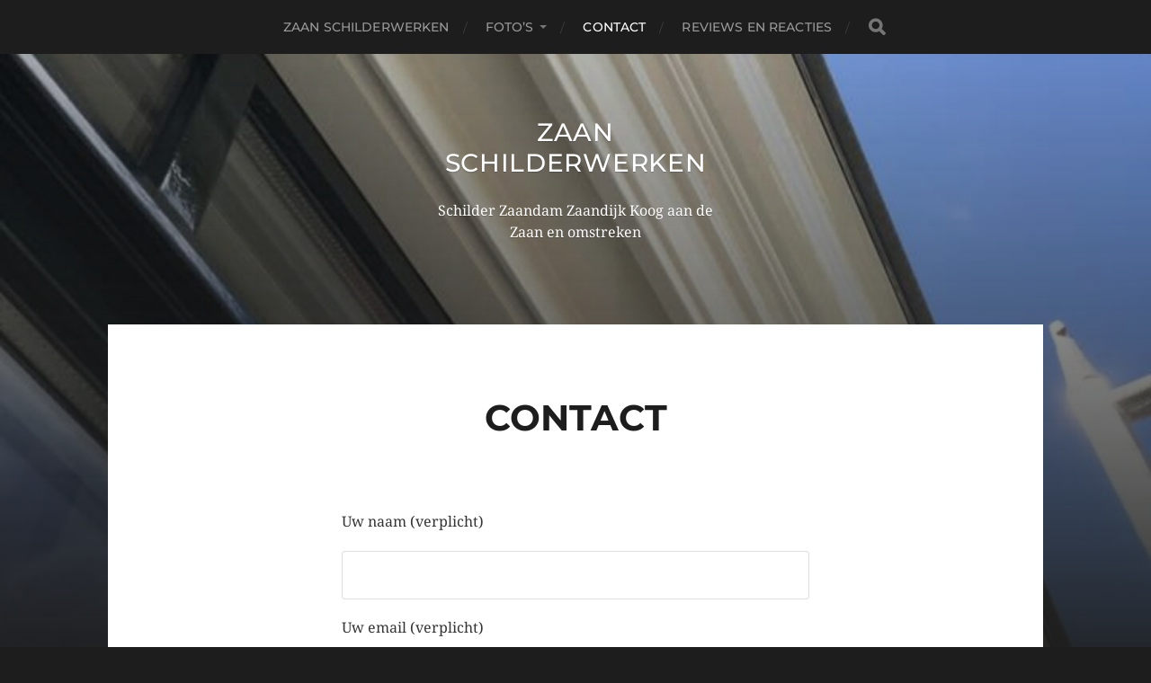

--- FILE ---
content_type: text/html; charset=utf-8
request_url: https://www.google.com/recaptcha/api2/anchor?ar=1&k=6LfbwbUZAAAAANym1Mw7V9pj8pVP69r2lc3vNfJ3&co=aHR0cHM6Ly93d3cuemFhbnNjaGlsZGVyd2Vya2VuLm5sOjQ0Mw..&hl=en&v=7gg7H51Q-naNfhmCP3_R47ho&size=invisible&anchor-ms=20000&execute-ms=30000&cb=r2o5znie67w5
body_size: 48216
content:
<!DOCTYPE HTML><html dir="ltr" lang="en"><head><meta http-equiv="Content-Type" content="text/html; charset=UTF-8">
<meta http-equiv="X-UA-Compatible" content="IE=edge">
<title>reCAPTCHA</title>
<style type="text/css">
/* cyrillic-ext */
@font-face {
  font-family: 'Roboto';
  font-style: normal;
  font-weight: 400;
  font-stretch: 100%;
  src: url(//fonts.gstatic.com/s/roboto/v48/KFO7CnqEu92Fr1ME7kSn66aGLdTylUAMa3GUBHMdazTgWw.woff2) format('woff2');
  unicode-range: U+0460-052F, U+1C80-1C8A, U+20B4, U+2DE0-2DFF, U+A640-A69F, U+FE2E-FE2F;
}
/* cyrillic */
@font-face {
  font-family: 'Roboto';
  font-style: normal;
  font-weight: 400;
  font-stretch: 100%;
  src: url(//fonts.gstatic.com/s/roboto/v48/KFO7CnqEu92Fr1ME7kSn66aGLdTylUAMa3iUBHMdazTgWw.woff2) format('woff2');
  unicode-range: U+0301, U+0400-045F, U+0490-0491, U+04B0-04B1, U+2116;
}
/* greek-ext */
@font-face {
  font-family: 'Roboto';
  font-style: normal;
  font-weight: 400;
  font-stretch: 100%;
  src: url(//fonts.gstatic.com/s/roboto/v48/KFO7CnqEu92Fr1ME7kSn66aGLdTylUAMa3CUBHMdazTgWw.woff2) format('woff2');
  unicode-range: U+1F00-1FFF;
}
/* greek */
@font-face {
  font-family: 'Roboto';
  font-style: normal;
  font-weight: 400;
  font-stretch: 100%;
  src: url(//fonts.gstatic.com/s/roboto/v48/KFO7CnqEu92Fr1ME7kSn66aGLdTylUAMa3-UBHMdazTgWw.woff2) format('woff2');
  unicode-range: U+0370-0377, U+037A-037F, U+0384-038A, U+038C, U+038E-03A1, U+03A3-03FF;
}
/* math */
@font-face {
  font-family: 'Roboto';
  font-style: normal;
  font-weight: 400;
  font-stretch: 100%;
  src: url(//fonts.gstatic.com/s/roboto/v48/KFO7CnqEu92Fr1ME7kSn66aGLdTylUAMawCUBHMdazTgWw.woff2) format('woff2');
  unicode-range: U+0302-0303, U+0305, U+0307-0308, U+0310, U+0312, U+0315, U+031A, U+0326-0327, U+032C, U+032F-0330, U+0332-0333, U+0338, U+033A, U+0346, U+034D, U+0391-03A1, U+03A3-03A9, U+03B1-03C9, U+03D1, U+03D5-03D6, U+03F0-03F1, U+03F4-03F5, U+2016-2017, U+2034-2038, U+203C, U+2040, U+2043, U+2047, U+2050, U+2057, U+205F, U+2070-2071, U+2074-208E, U+2090-209C, U+20D0-20DC, U+20E1, U+20E5-20EF, U+2100-2112, U+2114-2115, U+2117-2121, U+2123-214F, U+2190, U+2192, U+2194-21AE, U+21B0-21E5, U+21F1-21F2, U+21F4-2211, U+2213-2214, U+2216-22FF, U+2308-230B, U+2310, U+2319, U+231C-2321, U+2336-237A, U+237C, U+2395, U+239B-23B7, U+23D0, U+23DC-23E1, U+2474-2475, U+25AF, U+25B3, U+25B7, U+25BD, U+25C1, U+25CA, U+25CC, U+25FB, U+266D-266F, U+27C0-27FF, U+2900-2AFF, U+2B0E-2B11, U+2B30-2B4C, U+2BFE, U+3030, U+FF5B, U+FF5D, U+1D400-1D7FF, U+1EE00-1EEFF;
}
/* symbols */
@font-face {
  font-family: 'Roboto';
  font-style: normal;
  font-weight: 400;
  font-stretch: 100%;
  src: url(//fonts.gstatic.com/s/roboto/v48/KFO7CnqEu92Fr1ME7kSn66aGLdTylUAMaxKUBHMdazTgWw.woff2) format('woff2');
  unicode-range: U+0001-000C, U+000E-001F, U+007F-009F, U+20DD-20E0, U+20E2-20E4, U+2150-218F, U+2190, U+2192, U+2194-2199, U+21AF, U+21E6-21F0, U+21F3, U+2218-2219, U+2299, U+22C4-22C6, U+2300-243F, U+2440-244A, U+2460-24FF, U+25A0-27BF, U+2800-28FF, U+2921-2922, U+2981, U+29BF, U+29EB, U+2B00-2BFF, U+4DC0-4DFF, U+FFF9-FFFB, U+10140-1018E, U+10190-1019C, U+101A0, U+101D0-101FD, U+102E0-102FB, U+10E60-10E7E, U+1D2C0-1D2D3, U+1D2E0-1D37F, U+1F000-1F0FF, U+1F100-1F1AD, U+1F1E6-1F1FF, U+1F30D-1F30F, U+1F315, U+1F31C, U+1F31E, U+1F320-1F32C, U+1F336, U+1F378, U+1F37D, U+1F382, U+1F393-1F39F, U+1F3A7-1F3A8, U+1F3AC-1F3AF, U+1F3C2, U+1F3C4-1F3C6, U+1F3CA-1F3CE, U+1F3D4-1F3E0, U+1F3ED, U+1F3F1-1F3F3, U+1F3F5-1F3F7, U+1F408, U+1F415, U+1F41F, U+1F426, U+1F43F, U+1F441-1F442, U+1F444, U+1F446-1F449, U+1F44C-1F44E, U+1F453, U+1F46A, U+1F47D, U+1F4A3, U+1F4B0, U+1F4B3, U+1F4B9, U+1F4BB, U+1F4BF, U+1F4C8-1F4CB, U+1F4D6, U+1F4DA, U+1F4DF, U+1F4E3-1F4E6, U+1F4EA-1F4ED, U+1F4F7, U+1F4F9-1F4FB, U+1F4FD-1F4FE, U+1F503, U+1F507-1F50B, U+1F50D, U+1F512-1F513, U+1F53E-1F54A, U+1F54F-1F5FA, U+1F610, U+1F650-1F67F, U+1F687, U+1F68D, U+1F691, U+1F694, U+1F698, U+1F6AD, U+1F6B2, U+1F6B9-1F6BA, U+1F6BC, U+1F6C6-1F6CF, U+1F6D3-1F6D7, U+1F6E0-1F6EA, U+1F6F0-1F6F3, U+1F6F7-1F6FC, U+1F700-1F7FF, U+1F800-1F80B, U+1F810-1F847, U+1F850-1F859, U+1F860-1F887, U+1F890-1F8AD, U+1F8B0-1F8BB, U+1F8C0-1F8C1, U+1F900-1F90B, U+1F93B, U+1F946, U+1F984, U+1F996, U+1F9E9, U+1FA00-1FA6F, U+1FA70-1FA7C, U+1FA80-1FA89, U+1FA8F-1FAC6, U+1FACE-1FADC, U+1FADF-1FAE9, U+1FAF0-1FAF8, U+1FB00-1FBFF;
}
/* vietnamese */
@font-face {
  font-family: 'Roboto';
  font-style: normal;
  font-weight: 400;
  font-stretch: 100%;
  src: url(//fonts.gstatic.com/s/roboto/v48/KFO7CnqEu92Fr1ME7kSn66aGLdTylUAMa3OUBHMdazTgWw.woff2) format('woff2');
  unicode-range: U+0102-0103, U+0110-0111, U+0128-0129, U+0168-0169, U+01A0-01A1, U+01AF-01B0, U+0300-0301, U+0303-0304, U+0308-0309, U+0323, U+0329, U+1EA0-1EF9, U+20AB;
}
/* latin-ext */
@font-face {
  font-family: 'Roboto';
  font-style: normal;
  font-weight: 400;
  font-stretch: 100%;
  src: url(//fonts.gstatic.com/s/roboto/v48/KFO7CnqEu92Fr1ME7kSn66aGLdTylUAMa3KUBHMdazTgWw.woff2) format('woff2');
  unicode-range: U+0100-02BA, U+02BD-02C5, U+02C7-02CC, U+02CE-02D7, U+02DD-02FF, U+0304, U+0308, U+0329, U+1D00-1DBF, U+1E00-1E9F, U+1EF2-1EFF, U+2020, U+20A0-20AB, U+20AD-20C0, U+2113, U+2C60-2C7F, U+A720-A7FF;
}
/* latin */
@font-face {
  font-family: 'Roboto';
  font-style: normal;
  font-weight: 400;
  font-stretch: 100%;
  src: url(//fonts.gstatic.com/s/roboto/v48/KFO7CnqEu92Fr1ME7kSn66aGLdTylUAMa3yUBHMdazQ.woff2) format('woff2');
  unicode-range: U+0000-00FF, U+0131, U+0152-0153, U+02BB-02BC, U+02C6, U+02DA, U+02DC, U+0304, U+0308, U+0329, U+2000-206F, U+20AC, U+2122, U+2191, U+2193, U+2212, U+2215, U+FEFF, U+FFFD;
}
/* cyrillic-ext */
@font-face {
  font-family: 'Roboto';
  font-style: normal;
  font-weight: 500;
  font-stretch: 100%;
  src: url(//fonts.gstatic.com/s/roboto/v48/KFO7CnqEu92Fr1ME7kSn66aGLdTylUAMa3GUBHMdazTgWw.woff2) format('woff2');
  unicode-range: U+0460-052F, U+1C80-1C8A, U+20B4, U+2DE0-2DFF, U+A640-A69F, U+FE2E-FE2F;
}
/* cyrillic */
@font-face {
  font-family: 'Roboto';
  font-style: normal;
  font-weight: 500;
  font-stretch: 100%;
  src: url(//fonts.gstatic.com/s/roboto/v48/KFO7CnqEu92Fr1ME7kSn66aGLdTylUAMa3iUBHMdazTgWw.woff2) format('woff2');
  unicode-range: U+0301, U+0400-045F, U+0490-0491, U+04B0-04B1, U+2116;
}
/* greek-ext */
@font-face {
  font-family: 'Roboto';
  font-style: normal;
  font-weight: 500;
  font-stretch: 100%;
  src: url(//fonts.gstatic.com/s/roboto/v48/KFO7CnqEu92Fr1ME7kSn66aGLdTylUAMa3CUBHMdazTgWw.woff2) format('woff2');
  unicode-range: U+1F00-1FFF;
}
/* greek */
@font-face {
  font-family: 'Roboto';
  font-style: normal;
  font-weight: 500;
  font-stretch: 100%;
  src: url(//fonts.gstatic.com/s/roboto/v48/KFO7CnqEu92Fr1ME7kSn66aGLdTylUAMa3-UBHMdazTgWw.woff2) format('woff2');
  unicode-range: U+0370-0377, U+037A-037F, U+0384-038A, U+038C, U+038E-03A1, U+03A3-03FF;
}
/* math */
@font-face {
  font-family: 'Roboto';
  font-style: normal;
  font-weight: 500;
  font-stretch: 100%;
  src: url(//fonts.gstatic.com/s/roboto/v48/KFO7CnqEu92Fr1ME7kSn66aGLdTylUAMawCUBHMdazTgWw.woff2) format('woff2');
  unicode-range: U+0302-0303, U+0305, U+0307-0308, U+0310, U+0312, U+0315, U+031A, U+0326-0327, U+032C, U+032F-0330, U+0332-0333, U+0338, U+033A, U+0346, U+034D, U+0391-03A1, U+03A3-03A9, U+03B1-03C9, U+03D1, U+03D5-03D6, U+03F0-03F1, U+03F4-03F5, U+2016-2017, U+2034-2038, U+203C, U+2040, U+2043, U+2047, U+2050, U+2057, U+205F, U+2070-2071, U+2074-208E, U+2090-209C, U+20D0-20DC, U+20E1, U+20E5-20EF, U+2100-2112, U+2114-2115, U+2117-2121, U+2123-214F, U+2190, U+2192, U+2194-21AE, U+21B0-21E5, U+21F1-21F2, U+21F4-2211, U+2213-2214, U+2216-22FF, U+2308-230B, U+2310, U+2319, U+231C-2321, U+2336-237A, U+237C, U+2395, U+239B-23B7, U+23D0, U+23DC-23E1, U+2474-2475, U+25AF, U+25B3, U+25B7, U+25BD, U+25C1, U+25CA, U+25CC, U+25FB, U+266D-266F, U+27C0-27FF, U+2900-2AFF, U+2B0E-2B11, U+2B30-2B4C, U+2BFE, U+3030, U+FF5B, U+FF5D, U+1D400-1D7FF, U+1EE00-1EEFF;
}
/* symbols */
@font-face {
  font-family: 'Roboto';
  font-style: normal;
  font-weight: 500;
  font-stretch: 100%;
  src: url(//fonts.gstatic.com/s/roboto/v48/KFO7CnqEu92Fr1ME7kSn66aGLdTylUAMaxKUBHMdazTgWw.woff2) format('woff2');
  unicode-range: U+0001-000C, U+000E-001F, U+007F-009F, U+20DD-20E0, U+20E2-20E4, U+2150-218F, U+2190, U+2192, U+2194-2199, U+21AF, U+21E6-21F0, U+21F3, U+2218-2219, U+2299, U+22C4-22C6, U+2300-243F, U+2440-244A, U+2460-24FF, U+25A0-27BF, U+2800-28FF, U+2921-2922, U+2981, U+29BF, U+29EB, U+2B00-2BFF, U+4DC0-4DFF, U+FFF9-FFFB, U+10140-1018E, U+10190-1019C, U+101A0, U+101D0-101FD, U+102E0-102FB, U+10E60-10E7E, U+1D2C0-1D2D3, U+1D2E0-1D37F, U+1F000-1F0FF, U+1F100-1F1AD, U+1F1E6-1F1FF, U+1F30D-1F30F, U+1F315, U+1F31C, U+1F31E, U+1F320-1F32C, U+1F336, U+1F378, U+1F37D, U+1F382, U+1F393-1F39F, U+1F3A7-1F3A8, U+1F3AC-1F3AF, U+1F3C2, U+1F3C4-1F3C6, U+1F3CA-1F3CE, U+1F3D4-1F3E0, U+1F3ED, U+1F3F1-1F3F3, U+1F3F5-1F3F7, U+1F408, U+1F415, U+1F41F, U+1F426, U+1F43F, U+1F441-1F442, U+1F444, U+1F446-1F449, U+1F44C-1F44E, U+1F453, U+1F46A, U+1F47D, U+1F4A3, U+1F4B0, U+1F4B3, U+1F4B9, U+1F4BB, U+1F4BF, U+1F4C8-1F4CB, U+1F4D6, U+1F4DA, U+1F4DF, U+1F4E3-1F4E6, U+1F4EA-1F4ED, U+1F4F7, U+1F4F9-1F4FB, U+1F4FD-1F4FE, U+1F503, U+1F507-1F50B, U+1F50D, U+1F512-1F513, U+1F53E-1F54A, U+1F54F-1F5FA, U+1F610, U+1F650-1F67F, U+1F687, U+1F68D, U+1F691, U+1F694, U+1F698, U+1F6AD, U+1F6B2, U+1F6B9-1F6BA, U+1F6BC, U+1F6C6-1F6CF, U+1F6D3-1F6D7, U+1F6E0-1F6EA, U+1F6F0-1F6F3, U+1F6F7-1F6FC, U+1F700-1F7FF, U+1F800-1F80B, U+1F810-1F847, U+1F850-1F859, U+1F860-1F887, U+1F890-1F8AD, U+1F8B0-1F8BB, U+1F8C0-1F8C1, U+1F900-1F90B, U+1F93B, U+1F946, U+1F984, U+1F996, U+1F9E9, U+1FA00-1FA6F, U+1FA70-1FA7C, U+1FA80-1FA89, U+1FA8F-1FAC6, U+1FACE-1FADC, U+1FADF-1FAE9, U+1FAF0-1FAF8, U+1FB00-1FBFF;
}
/* vietnamese */
@font-face {
  font-family: 'Roboto';
  font-style: normal;
  font-weight: 500;
  font-stretch: 100%;
  src: url(//fonts.gstatic.com/s/roboto/v48/KFO7CnqEu92Fr1ME7kSn66aGLdTylUAMa3OUBHMdazTgWw.woff2) format('woff2');
  unicode-range: U+0102-0103, U+0110-0111, U+0128-0129, U+0168-0169, U+01A0-01A1, U+01AF-01B0, U+0300-0301, U+0303-0304, U+0308-0309, U+0323, U+0329, U+1EA0-1EF9, U+20AB;
}
/* latin-ext */
@font-face {
  font-family: 'Roboto';
  font-style: normal;
  font-weight: 500;
  font-stretch: 100%;
  src: url(//fonts.gstatic.com/s/roboto/v48/KFO7CnqEu92Fr1ME7kSn66aGLdTylUAMa3KUBHMdazTgWw.woff2) format('woff2');
  unicode-range: U+0100-02BA, U+02BD-02C5, U+02C7-02CC, U+02CE-02D7, U+02DD-02FF, U+0304, U+0308, U+0329, U+1D00-1DBF, U+1E00-1E9F, U+1EF2-1EFF, U+2020, U+20A0-20AB, U+20AD-20C0, U+2113, U+2C60-2C7F, U+A720-A7FF;
}
/* latin */
@font-face {
  font-family: 'Roboto';
  font-style: normal;
  font-weight: 500;
  font-stretch: 100%;
  src: url(//fonts.gstatic.com/s/roboto/v48/KFO7CnqEu92Fr1ME7kSn66aGLdTylUAMa3yUBHMdazQ.woff2) format('woff2');
  unicode-range: U+0000-00FF, U+0131, U+0152-0153, U+02BB-02BC, U+02C6, U+02DA, U+02DC, U+0304, U+0308, U+0329, U+2000-206F, U+20AC, U+2122, U+2191, U+2193, U+2212, U+2215, U+FEFF, U+FFFD;
}
/* cyrillic-ext */
@font-face {
  font-family: 'Roboto';
  font-style: normal;
  font-weight: 900;
  font-stretch: 100%;
  src: url(//fonts.gstatic.com/s/roboto/v48/KFO7CnqEu92Fr1ME7kSn66aGLdTylUAMa3GUBHMdazTgWw.woff2) format('woff2');
  unicode-range: U+0460-052F, U+1C80-1C8A, U+20B4, U+2DE0-2DFF, U+A640-A69F, U+FE2E-FE2F;
}
/* cyrillic */
@font-face {
  font-family: 'Roboto';
  font-style: normal;
  font-weight: 900;
  font-stretch: 100%;
  src: url(//fonts.gstatic.com/s/roboto/v48/KFO7CnqEu92Fr1ME7kSn66aGLdTylUAMa3iUBHMdazTgWw.woff2) format('woff2');
  unicode-range: U+0301, U+0400-045F, U+0490-0491, U+04B0-04B1, U+2116;
}
/* greek-ext */
@font-face {
  font-family: 'Roboto';
  font-style: normal;
  font-weight: 900;
  font-stretch: 100%;
  src: url(//fonts.gstatic.com/s/roboto/v48/KFO7CnqEu92Fr1ME7kSn66aGLdTylUAMa3CUBHMdazTgWw.woff2) format('woff2');
  unicode-range: U+1F00-1FFF;
}
/* greek */
@font-face {
  font-family: 'Roboto';
  font-style: normal;
  font-weight: 900;
  font-stretch: 100%;
  src: url(//fonts.gstatic.com/s/roboto/v48/KFO7CnqEu92Fr1ME7kSn66aGLdTylUAMa3-UBHMdazTgWw.woff2) format('woff2');
  unicode-range: U+0370-0377, U+037A-037F, U+0384-038A, U+038C, U+038E-03A1, U+03A3-03FF;
}
/* math */
@font-face {
  font-family: 'Roboto';
  font-style: normal;
  font-weight: 900;
  font-stretch: 100%;
  src: url(//fonts.gstatic.com/s/roboto/v48/KFO7CnqEu92Fr1ME7kSn66aGLdTylUAMawCUBHMdazTgWw.woff2) format('woff2');
  unicode-range: U+0302-0303, U+0305, U+0307-0308, U+0310, U+0312, U+0315, U+031A, U+0326-0327, U+032C, U+032F-0330, U+0332-0333, U+0338, U+033A, U+0346, U+034D, U+0391-03A1, U+03A3-03A9, U+03B1-03C9, U+03D1, U+03D5-03D6, U+03F0-03F1, U+03F4-03F5, U+2016-2017, U+2034-2038, U+203C, U+2040, U+2043, U+2047, U+2050, U+2057, U+205F, U+2070-2071, U+2074-208E, U+2090-209C, U+20D0-20DC, U+20E1, U+20E5-20EF, U+2100-2112, U+2114-2115, U+2117-2121, U+2123-214F, U+2190, U+2192, U+2194-21AE, U+21B0-21E5, U+21F1-21F2, U+21F4-2211, U+2213-2214, U+2216-22FF, U+2308-230B, U+2310, U+2319, U+231C-2321, U+2336-237A, U+237C, U+2395, U+239B-23B7, U+23D0, U+23DC-23E1, U+2474-2475, U+25AF, U+25B3, U+25B7, U+25BD, U+25C1, U+25CA, U+25CC, U+25FB, U+266D-266F, U+27C0-27FF, U+2900-2AFF, U+2B0E-2B11, U+2B30-2B4C, U+2BFE, U+3030, U+FF5B, U+FF5D, U+1D400-1D7FF, U+1EE00-1EEFF;
}
/* symbols */
@font-face {
  font-family: 'Roboto';
  font-style: normal;
  font-weight: 900;
  font-stretch: 100%;
  src: url(//fonts.gstatic.com/s/roboto/v48/KFO7CnqEu92Fr1ME7kSn66aGLdTylUAMaxKUBHMdazTgWw.woff2) format('woff2');
  unicode-range: U+0001-000C, U+000E-001F, U+007F-009F, U+20DD-20E0, U+20E2-20E4, U+2150-218F, U+2190, U+2192, U+2194-2199, U+21AF, U+21E6-21F0, U+21F3, U+2218-2219, U+2299, U+22C4-22C6, U+2300-243F, U+2440-244A, U+2460-24FF, U+25A0-27BF, U+2800-28FF, U+2921-2922, U+2981, U+29BF, U+29EB, U+2B00-2BFF, U+4DC0-4DFF, U+FFF9-FFFB, U+10140-1018E, U+10190-1019C, U+101A0, U+101D0-101FD, U+102E0-102FB, U+10E60-10E7E, U+1D2C0-1D2D3, U+1D2E0-1D37F, U+1F000-1F0FF, U+1F100-1F1AD, U+1F1E6-1F1FF, U+1F30D-1F30F, U+1F315, U+1F31C, U+1F31E, U+1F320-1F32C, U+1F336, U+1F378, U+1F37D, U+1F382, U+1F393-1F39F, U+1F3A7-1F3A8, U+1F3AC-1F3AF, U+1F3C2, U+1F3C4-1F3C6, U+1F3CA-1F3CE, U+1F3D4-1F3E0, U+1F3ED, U+1F3F1-1F3F3, U+1F3F5-1F3F7, U+1F408, U+1F415, U+1F41F, U+1F426, U+1F43F, U+1F441-1F442, U+1F444, U+1F446-1F449, U+1F44C-1F44E, U+1F453, U+1F46A, U+1F47D, U+1F4A3, U+1F4B0, U+1F4B3, U+1F4B9, U+1F4BB, U+1F4BF, U+1F4C8-1F4CB, U+1F4D6, U+1F4DA, U+1F4DF, U+1F4E3-1F4E6, U+1F4EA-1F4ED, U+1F4F7, U+1F4F9-1F4FB, U+1F4FD-1F4FE, U+1F503, U+1F507-1F50B, U+1F50D, U+1F512-1F513, U+1F53E-1F54A, U+1F54F-1F5FA, U+1F610, U+1F650-1F67F, U+1F687, U+1F68D, U+1F691, U+1F694, U+1F698, U+1F6AD, U+1F6B2, U+1F6B9-1F6BA, U+1F6BC, U+1F6C6-1F6CF, U+1F6D3-1F6D7, U+1F6E0-1F6EA, U+1F6F0-1F6F3, U+1F6F7-1F6FC, U+1F700-1F7FF, U+1F800-1F80B, U+1F810-1F847, U+1F850-1F859, U+1F860-1F887, U+1F890-1F8AD, U+1F8B0-1F8BB, U+1F8C0-1F8C1, U+1F900-1F90B, U+1F93B, U+1F946, U+1F984, U+1F996, U+1F9E9, U+1FA00-1FA6F, U+1FA70-1FA7C, U+1FA80-1FA89, U+1FA8F-1FAC6, U+1FACE-1FADC, U+1FADF-1FAE9, U+1FAF0-1FAF8, U+1FB00-1FBFF;
}
/* vietnamese */
@font-face {
  font-family: 'Roboto';
  font-style: normal;
  font-weight: 900;
  font-stretch: 100%;
  src: url(//fonts.gstatic.com/s/roboto/v48/KFO7CnqEu92Fr1ME7kSn66aGLdTylUAMa3OUBHMdazTgWw.woff2) format('woff2');
  unicode-range: U+0102-0103, U+0110-0111, U+0128-0129, U+0168-0169, U+01A0-01A1, U+01AF-01B0, U+0300-0301, U+0303-0304, U+0308-0309, U+0323, U+0329, U+1EA0-1EF9, U+20AB;
}
/* latin-ext */
@font-face {
  font-family: 'Roboto';
  font-style: normal;
  font-weight: 900;
  font-stretch: 100%;
  src: url(//fonts.gstatic.com/s/roboto/v48/KFO7CnqEu92Fr1ME7kSn66aGLdTylUAMa3KUBHMdazTgWw.woff2) format('woff2');
  unicode-range: U+0100-02BA, U+02BD-02C5, U+02C7-02CC, U+02CE-02D7, U+02DD-02FF, U+0304, U+0308, U+0329, U+1D00-1DBF, U+1E00-1E9F, U+1EF2-1EFF, U+2020, U+20A0-20AB, U+20AD-20C0, U+2113, U+2C60-2C7F, U+A720-A7FF;
}
/* latin */
@font-face {
  font-family: 'Roboto';
  font-style: normal;
  font-weight: 900;
  font-stretch: 100%;
  src: url(//fonts.gstatic.com/s/roboto/v48/KFO7CnqEu92Fr1ME7kSn66aGLdTylUAMa3yUBHMdazQ.woff2) format('woff2');
  unicode-range: U+0000-00FF, U+0131, U+0152-0153, U+02BB-02BC, U+02C6, U+02DA, U+02DC, U+0304, U+0308, U+0329, U+2000-206F, U+20AC, U+2122, U+2191, U+2193, U+2212, U+2215, U+FEFF, U+FFFD;
}

</style>
<link rel="stylesheet" type="text/css" href="https://www.gstatic.com/recaptcha/releases/7gg7H51Q-naNfhmCP3_R47ho/styles__ltr.css">
<script nonce="XfwEupJiYdFLgFzhros1WQ" type="text/javascript">window['__recaptcha_api'] = 'https://www.google.com/recaptcha/api2/';</script>
<script type="text/javascript" src="https://www.gstatic.com/recaptcha/releases/7gg7H51Q-naNfhmCP3_R47ho/recaptcha__en.js" nonce="XfwEupJiYdFLgFzhros1WQ">
      
    </script></head>
<body><div id="rc-anchor-alert" class="rc-anchor-alert"></div>
<input type="hidden" id="recaptcha-token" value="[base64]">
<script type="text/javascript" nonce="XfwEupJiYdFLgFzhros1WQ">
      recaptcha.anchor.Main.init("[\x22ainput\x22,[\x22bgdata\x22,\x22\x22,\[base64]/[base64]/[base64]/KE4oMTI0LHYsdi5HKSxMWihsLHYpKTpOKDEyNCx2LGwpLFYpLHYpLFQpKSxGKDE3MSx2KX0scjc9ZnVuY3Rpb24obCl7cmV0dXJuIGx9LEM9ZnVuY3Rpb24obCxWLHYpe04odixsLFYpLFZbYWtdPTI3OTZ9LG49ZnVuY3Rpb24obCxWKXtWLlg9KChWLlg/[base64]/[base64]/[base64]/[base64]/[base64]/[base64]/[base64]/[base64]/[base64]/[base64]/[base64]\\u003d\x22,\[base64]\\u003d\x22,\x22wrFgw5VJw6YOw4o8KTvCihnDpVEGw5TCoApCC8OPwqsgwp5aIsKbw6zCqMOyPsK9wpTDqA3Cmh/CjDbDlsK2ESUuwqxxWXI5woTDono4GBvCk8K+EcKXNXDDvMOER8OPeMKmQ3zDliXCrMOwZ0smW8Oqc8KRwrzDoX/Ds00nwqrDhMO8R8Ohw53Co2PDicODw5/DvsKALsO4wrvDoRR4w6pyI8Kcw6PDmXdmSW3DiAhnw6/CjsKVbMO1w5zDo8KQCMK0w5xhTMOhY8KQIcK7N0YgwplYwrF+woRiwpnDhmRowpxRQVHChEwzwrHDisOUGTwff3FGWSLDhMO1wrPDoj57w6kgHzNZAnBHwqM9W1ACIU07ME/ChAt5w6nDpxXCp8Krw53Crmx7LkQCwpDDiEfCpMOrw6ZMw5Zdw7XDssKwwoMvWxLCh8K3woA1woRnwpvCs8KGw4rDiUVXexhaw6xVJnAhVAjDpcKuwrt9W3dGQVk/wq3CrmTDt2zDqCDCuC/DocKNXjoDw5vDug1pw6/Ci8OINR/Dm8OHU8KxwpJnecKiw7RFPB7DsH7DrFbDlEpRwrNhw7cUX8Kxw6kpwqpBIiJiw7XCphHDuEU/[base64]/DgXvCgcK3eEYVGAbDuMKXF8OIwonDrcKSZADCtwXDsXV8w7LChsOBw6YXwrPCtG7Dq3LDljVZR0ImE8KeXMOfVsOnw7QewrEJESDDrGc+w71vB1HDsMO9wpRNbMK3wocoSVtGwq9/w4Y6d8OsfRjDon8sfMOqBBAZScKwwqgcw6bDqMOCWxPDoRzDkSPChcO5MyPClMOuw6vDgH/CnsOjwrnDiwtYw7zCvMOmMTtywqI8w5wBHR/DtkxLMcO/wrh8wp/Dti91woNkU8ORQMKTwpLCkcKRwo3CuWsswohrwrvCgMO5wqbDrW7DuMOcCMKlwqrCizJCHnciHjnCmcK1wolaw7pEwqE3MsKdLMKbwqLDuAXCsiwRw7xzFX/DqcKHwpFceE5NPcKFwrM8Z8OXQ3V9w7AhwpNhCynCrsORw4/CisOeKQx4w67DkcKOwqjDoRLDnFTDm2/CscOow45Ew6wHw6/[base64]/CgcKFwq3CuCxHwrsOX8OfwrNIwrFww7LDi8OJLVjCuWLCqxxgwrIxPcOkwrnDh8KWXMOLw53CisKuw6F/GDDDi8KKworCgMOlV23DkHVLwqTDiwEEw7HCrF/CtmVpZFZLfcOyIHVPdnXDh0HCn8O2wrTCu8OaWnHCnlPCsQAKZxzCusOkw59jw710wpxSwqhSQBbCukjDjcOnaMOfOsK9UxUPwqLCi2onw43CmkTDpMKHXMOIOC/CosO0wpjDq8Khw7klw7TCisOpwpHCk0NewrRSNELDu8Khw7zCh8KoayUtERo2wq8PW8KLwqhsAsO2wpjCtMOxwrfCl8Kbw61/[base64]/PlPDtMKYbVXCqMOaw5tCwqzCo8OdD8OjZ37DlcOAOUF4OF4sVMOKMnsGw7B6H8Oow4/DlE1YLzHCqC3CoklVUcKhw70PIUsKMQzCi8Kyw6ktK8K2WsO9QwVsw6pZwqjChR7DvMKUw4HDv8KRw5rDmRgZwrbCq2M/woLCv8Klc8OXw4vCscK+I0rDk8OeE8KVccK9wo9nK8Oddh/[base64]/Do8OCXMOZw6vCtsK6ccO9w5TDhcK7wpHDmXMHP8Orwq7DscOnw5YKKRY/WMOPw7PDnDJhw4pUw5rDjmdSwo/DvU7CtMKLw7jCiMOBwrLDk8KhQMOUZ8KLBMOAw55xwotsw4pew7fClcORw6d0YsKOZUfCoSjCtDjDt8OZwrfCpWjCssKBfzJIVgzCkRHDsMOeK8K4ZX3Cm8KyJ1o0e8O6bgXCocK7HsKGw6NBUD9Bw4HCscOywpjDljxtwrfDksKGaMKkLcK1BBvDs2xofwXDgG/CnjPDkC4swpxAE8OtwoZ2IcOAUcK2LMK6wphCKAvDlcKxw6J2Z8O7wqxDw4LCvDd+w4nCuWpdJEQEBCzCtMKpw60nwqTDrMOKwqZ/w5vDn0Utw4RQdcKje8OSU8K7w43Ci8KCVUfDlkswwrQJwoguwp02w4lVGcOrw7fCrmcJVMOVXULCqcKON3XDvERof3jDsS3ChWLDm8K2wrlIwpZ7Gw/CrxsVwpnCgMKAw6pKaMKteAPDnCfChcOZw44YVsOtw6AtXsOEw7nDocKLw4nDrcOpwoVkw4koX8KPwpMNwp3CuDhaBMOMw6/[base64]/wpYlwroCScKBw6fCu8ODTiIvOsOjwpRaw6HCghhAdMONf2PCk8ObO8Kzc8O2w7FMwopiQMOHecKXT8OUw4vDtsKewpLCpcOxJi7Cv8K0wpsmw7TDoldYwohTwpvDoxglwp3Cv1d2wozDqcONLAo4K8Kgw6tgEHfDhn/Dp8KvwrITwpfCkFnDjcKNw7xUYxsnwrYLwqLCq8KEXsKqwqzDpsKlwqAmwobDn8O/wqtKccO/wrUKw5LCkVkJDlouw5/Di0h9w5rCisKBAsOiwrxnV8O0XMOiwq4PwoTCvMOAwoHDkjrDlz7CsCLDjBLDhsKZR27CrMOdw59WOHTDihbCiXzDqw7CkF4jw7vDpcKMOFpFwr9/[base64]/ChcKuTcObwq3Dhn8AMsOLPsKDwowPwrXDulvCozkRw6PDncKuV8OmWMONw5Rlw4xkbMOcFQYzw5ERIjXDqsKWw6V6McO3worDnUhOCsOYwqrDosOnw7DDnhYyXMKQBcKkw7IlM2guw4I7wpTDjsK3w7Y2fjzCp1jDt8Obw711wrJCwr/CtyBPHMOoYhRIw57DjkvDgcOuw6xVwovCh8OtLFpmZMOZwprDlcK3JMKHw7Brw4Axw4ZDM8K0wrXCgMOMw5LCh8OuwqdyF8OuP0bDgipowpwJw6pRW8KTKiFgAwvCqMK0UgBMQVxbwrYfwqDCqiDCuk5Nwql6EcOfXMKuwrdBUcKYOmkbwonCusOpdcO3wo/Dg2YeP8OUw7XCrMOcdQTDmsKtcsOww6jCj8K2C8O8esKCwpnDt1EBw49awpXDpn1bfsKOTDZGw5nCmAjCi8OtVcObGsOhw7vDjMOFdcO0wr7DpMKxw5JVRhRWwqbCqsOuw4JyTMOgU8KowpFbWsK1wppaw7jCnMO9fsOUwqjDqcK8DmbDjwDDu8Kuw5DCs8KqY0p/LcOldMO4w7V4w44eVh4mVGlpwrbCuAjDpsKre1LClHfCq2UKZkPDnT8dDsK8Y8OcHmDCh07DvsK9wodwwrwQWgnCnMKxw6w/CX3CqibDsW9jZcOKwobDqAxcwqTCj8KKA3YPw6nCisOmVWvCqkMLw6FiKMOQTMK/wpHDq0HDtcOxw7jCi8KEw6F6NMOdw43Cvilnwp3DlsOvfDDCrUceNhnCugLDmcODw79qADTDpn/Ds8KHwrAtwpjDtF7DpSUPwrvCmDrDn8OuQ14qNjbCnn3Du8O+wrnCo8KfRlrChibDjMOFYcOAw4fDgRVAw6FOIcKuQ1QuacKxw4UDwoLDjGNHXsKKHA13w4XDrcKSw5/DtsKqwpLClcKuw6gwTMKywpVQwqfChMKLXGcqw5vDmsKxwo7CicKYZcKlw4UccVBMwpYFwqsNBXBFwr94P8OSw7g8ThPDjTlQc2nCn8K/w4DDqsO8w6JibBzCnlXDqw7DisOmchzCvBHCkcKcw7l8wpPDqcKMW8K5wqseHg1fwoLDksKCYTlmIsOpXsO9OGzClMO/wod4MMORARdTw43CscO5UMOew5LCgGLCokUzHiA8I2bDmsKYw5XCmmo2WcOKPcO+w6/DjMORAcOQw5wgPcOCwp0hw55uwqfCpcO6KMKFwq/CnMKoPMOjwojDt8Osw7LDnHbDmA5Jw5hMDsKhwpXCmcKMYMK1w5TDq8OgPhsww73CrMOjIsKBRcKhwpQjSMOPGsK9w41mecOFUTBnw4XCk8OVGWxqN8O8w5fCpxZ/fwrCqMOtCsOCenlRY0TDj8OzCRxBelgIBMKiRmTDgsOjS8K6MsOBwpvCicOBah/Cv0B3w7rDs8O8wrTCqMORRBDDlEHDqsOewroxPgXDjsOew7/CnsK9CsKfwoA6OXDCuCIRDhTDt8O7EB/CvQLDkgVBwrByXhvDqFctw7/[base64]/Cq8K8QnJ2w6bCsjxcVsOnwpFFUMKcw5N+wqw6w7Y2wpshUcKBw6vChcKSwrrDr8KcLkDDjUfDnVXDgRNkwobCggQVTcKhw51VQ8KlLCA/[base64]/[base64]/DksOKw5nCnTvCkgTClWpnCcKlcMKFwoXClsKWw4PDhSXCqMOATcKoBhjDiMKCwo0KWXLDj0PDs8KbeFZ9w6Zzwrpnw5UfwrPCvcOaQMK0w7XCp8OrCE5zwrp5w7k1VcKJW1Ncw41mw7nCtcKTZ11QcsO+wq/[base64]/[base64]/PyHDqWbCqMOYCGPDi17Cr8KrFsO0QMOhw4/Dl8ODw4kzw7PCgcOrXhzCvRXChWrCs0x4w5vDgRIQT28BBMOBeMKSw4DDvMKDBcOPwpADdMONwr7DmMKOw5bDncK9wqrCoT7CjDTCl0d4JwvDtB3CoSXDucOVLMKofWoHASnCh8OaFU3DqMOGw5XDjMO4RxYlwrzCjyzDtMK6wrRJw7QuBMK/asKnZMKWEHTDvn3Cm8KuCRpvw7Aqwph6woPDl1oWfVUTGcOxw7NtOzLCn8KwC8KjPcKVw68cw6XDuhTDmXTCh3rCg8KNCcKLL0xJID5/fcOHNsO9JsO9Ik86w4zCrGjDhsOYR8KTwpzCu8Opw6pxSsK+wojCoifCqMKEw73CsBQrwpZQw7DDvsKOw5LCiEXDu0A7wqnCjcKAw5IOwrXDuy4aw6XCvyh3ZsOvM8OJw45tw7ZYw6HCssOLQCpSw65Kwq7CiEjDpXjCt2TDtmRxw6d/b8KcX0TDoxocfUoAXcKWwrrCsA1Nw6PDq8O8w7TDrFdFJ3kHw6bCqGjDo0FlJidDTMKzw58aUsOEw7vDmUEmCsOUw7HCj8KBasOdKcODwodIQ8KoHgoaY8Ozw53CrcKKwq5Dw7UeRDTCkTXDvsKQw4TDhsOTDBlzUXQhIBbDsxbDk2zCjiQLw5fCu3/Ch3DDgsK5w5wSwr0hFH5lHMKUw6rDlTsuwo7DpgRHwq7Co2Esw7cxwo5dw5kFwr7CpMO+ZMOKwplZQVJkw4zDpFLCv8K1Ul4cwo7DvjZhB8KdChomBjp7KcKTwpLCvcKUOcKgwqPDmQPDpwDCuDIXw7fDrH7DgyDCusKNOl54wqDDrQrCin/CssKUX24WeMKyw6lIEQ3DjsKAw47ChMOQU8OnwptwTjUnUQ7CnD3CuMO4CcOMVHrClHwJYcKJwotiw6d9wqHCuMOywpfChsKsLsO5Y1PDm8OPwpbCuXdiwrseZMKCw5RxcsOQH17CqVTCkQ4lD8K1UV7DmcKzw7DCg2/DujjCh8OwRWFrwr/CsgLCpXXChD5GLMKpYcOWCh3DnMKCwpXCucKXJDLDgnA0NsKWDsKQwrMhw6vCv8KNasK2w5PCkCrCpzzClHcHQ8KaUCEGw7/CmEZqVcO7wrTCpWHDqiw+woZYwoMNImHCqRfDp2HCpCPDlFzDkxnCicOzw5cYw6ZYw6jCtW1YwrpCwrrCtU/CmMKRw5PCnMOFf8Owwq9NOBxswp7Di8OCw5Ebw7nCnsKxRgHDjg7Dr0jCpcK/R8OIw5Uvw5RYwqFVw6Ffw4czw57Dg8KvN8OYwqjDgcK2Z8KcUMK5E8K3EMOfw6TCkG5Qw442wphkwq/DlmHDrWXCpw/CgkfDiBzCmBI1Z0wjwrHCjzLDpsKCITE4Li/DpcKmGX7DoyPCgE3Cs8K/[base64]/w77DvsOGwqLDnsKfw5zCoMKoMMO4w79dwr4swotmw5/CmDIsw6DCqy7Dmm7DkEh1QcOnw45bw7QDJ8O6wqDDgMKfXw/CqgQUURnDr8KGPMKZw4XDjiLCsiIxXcKXwqhBw7Bca3cXw6HCm8KLZcOlD8Otwrgpw6rCun3Dt8O9Py7DvVjCs8O1w7pyYCnDnFIdwq8Pw7IUJ37Dq8Okw5xEL2jCssKKYgvDmmk4wrDDmTzCgwrDgj09wqzDl1HDoUoiNTtzw7bClAnCoMK/[base64]/[base64]/LcO8YsK0w4xtOiFrZnksSl5awr3Ctk1wBzNywroww4kaw4HDtjJTUzFNKWXCgsK4w49HdR40K8OqwpTDsTjDqsKlMTHDgD0ITiJZwq/DvSg6wrJjR2jCpsOkwoTDth7CnCLDni8BwrLDocKaw55iw4ZYfGzChcKbw6jDjcOUW8OZDMO5wqpLw4oQVhjCiMKtwo3Ci2oyVXXCvMOEc8Kww6Z3w73CogptAsOIeMKVO03DhGJaCkfDhkPDpcOxwr0zccK/fMKew4VoM8KbJMKzwr7CiyTCqsOVw7R2P8ONEm8VN8Oqw7zCssOEw5XCnQBgw6V8wrbCmmYCaAt/w4nCmhTDm1YYYTofMiF8w6XDiD19CRdHd8K/w78Pw6HCicOfUMOjwrt2YMKMD8OKWEdzw7HDjSbDmMKDw4XCrVnDoGHDqhMzSCAyISRsUsO0wpZiwpZUDxkLwr7CgQlew5XCoUpzw4oveFfCrWYkw4bCr8KKw6BHVV/CrHzDscKlNsKqw6rDrD0lIMKUwpbDgMKOAUELwpLCksOQYcKPwqLCiznDknE0TsO2woXDqsK2eMKuwpxQw74NCXbCjcK1PwY+KjXCpWHDusKYw7/CvMOlw6fCk8OuS8KVwrDCpgnDjRLDjlUdwrbDnMK4QcK7KsKDE1xdwoA3wqgGdT7DnxF1w4fChCLCikF3wr3DnB/[base64]/Djx/DgGvCoMO4w6VuOAvDsEs6wrd8w51Rw7dnc8O0IQIJw7/Co8Kqw7vClH/CvCjDrzrDliTChEdnVcOzXkBUNsOfwrvDh3xmw7XDvwXCtsOVEsKAckDDn8KNwrnDpivDojAbw7jCoys0S25twq9JEsOwEMKcw4LCg0bCpVnCr8KPdMOmFCx8ZTAsw4nDgMK1w63CrUNvWSDDiQViKsO9bltbIBzCjWjDiCAQwooSwpV/YsOpw6Jyw6YBwrM8fMOse1QeNSfChFTCkBUyfCM8VirDpMKrwok6w4/DjMOVw4pxwq7CrcKMMwMlwqnCugrCrSNDWcOsUcKqwrLCv8KIwonCkMOzVG/DnMOgPlvDtwxTa3Now7BewqIBw4TCoMKMwpDCpsKuwqsDcTHDt0Eaw6/[base64]/CmMOxRsKXw6bCh8KLV8KPMsOADy3DssKPWCnDvMKFLMOzUEnCkcOpd8OAw552T8Kjw7zDtFYuwqxnaDVCw4PDtjzDqsKawqrDmsOeTBkuw4LCi8O2wo/DuybCnyN9w69RQMOibsOUwr/CkcKZw6TCsVjCuMOAcsK/OsOWwrPDr3laQ21ZfMKCW8KoA8KPwqfCosO1w6EZw6B0w5PCplQkwpnCnhjDuGPDhx3CsGB6wqDDhsKmMsOHwrc0WEQ+wpfCsMKnK1/[base64]/DhcKfw5bCpiI1CcKrw7lmw6HCtwM6w4vCiB7CvMKIwpMZwprDlRTDlB5gw4QqeMKtw7bDkEbDk8Kkwq/DpMOZw7UgUcODwocfRMKQeMKSZcKFwovDjipcw49YOEEqV304VG7Dq8K/[base64]/DoivDpGt4YMOsw6PDg07Dm8OER0JAw7hFc0psw53DuMO/w4gYwps/w51Pw77DiQ4fXFTCk20DNMKUFcKfwq/DuHnCuxfCpAwNe8KEwppfIxPClcOUwpzCqDTCtcOdw4vCk2lRHwDDuh7Dm8KkwodawpLCjW1+w6/CuHEDwp7Cm1UzNMKRX8KOCMKjwr8Ow5/DhcOXNFjDiRzDkzHCsVnDsEXDqWnCuw7CqcK0HcKCIcKVH8KEeEfClGRew6rCnXMuDk0FcD/DjmfCjSLCr8KOTBpDwqNUwpZiw5zCpsO5Pk8uw57CjsKUwoXDgMK+wp3DksOFf3LDmR03CcKxwrvDi0JbwqBbNknDrHYwwqXCqMKIYjfCk8KjesOYw6bDnD8tHsKYwpLCnDx/F8Oaw7wHw4hrw6DDnRfDsi4nD8OUw5Mjw6Ahw6cye8KySR3DsMKOw7dAbcKQYsKrCUvDqsKUNi9+w6A6w6bCt8KTWXHCssO1RMOTSsKMT8OODcKYGMODwrPClzN/wrtKY8O6FMOlw6Ibw71kZcOhZsKLZsOVDMKCwrx6K23DrQfDrsOOwr3DtMOdbcK8w6DDpMKNw7lZH8K6NcO4w4Agwrwvw6lnwq1iwq/DtMO1w4PDvUF/A8KXAMK8w59uwoLCvsO6w7AmWAV9w6/DokF8AxnCmz8KDcKAw5M+worDmzxewonDmQbCk8O5wq/Dp8OEw7PCv8KqwolPYcKEIT3Co8OHFcKrc8Ocwr8Jw63Ds3Alw7bDgHVxw6TDvHB9IQXDlkfCncK5wqzDrcOtw7NrOhR9wqvCj8KGYsKow7hFwpjCs8Ovw4rDvMKLNMO0w4LCiltnw7kMWQERw4EvH8O+Azp7w5Eewo/CiTQUw5TCh8KmGQ5kezPDiQ3CtcOQw4rDlcKDwoJWR2ZywovCugPCuMKQf0stwoXCvMKbwqEcLAU6w7PDpEPCgsKTwpgwQMKwWcK4wpXDh0/Dn8O3wqxlwo4VIcOyw6sTVsOJw63CscKmw5DCgk7DgcKAwqJxwq5swqs2fsOPw75awrPCsjJCHwTDkMObw5oocyhCw53DpB/[base64]/D8KbEhXDoCTCvsOIw7oAK3fDoyrCrcO3w6XDskQ4d8Osw4MdwrgWwpIXRitMJyMDw4DDqDw8A8KSw7N+wot6wpXDocKvw7/CkVkRwroKwpw3T01uwqdbw4QhwqLDsTICw7rCrcOEw7B/ccKVAcOswpYkwoDCjx3CtsOZw73DpMK4wqcGYMO4w4gOc8OEwoTDtcKmwrpBRsKTwqx/wqPCmjHCjsKCwrhDNcK1ZjxOwoTCmMKHBsKiPUEwccKzw6J/RMOkScKqw6gKCzI9S8OANsK0wrt8EMO0d8Opw5FVw57DvCnDtsOZw6HCgH3DtMOPDEDCoMKlCcKkHMOhw4vDgRkvHMK0wp3Dg8KkG8O2woE9w5zCjkoGw78KTMKRworCnMOSfsO2bF/CtUU6djpmbybDmxnCjMOtTlUFwprDtXtywqfDtMKIw6rCocOWAkzDuzHDrBXCrmNLOsKFBhAmwonCq8OHA8OQCG0UasKTw5I8w7vDr8O6XsKvcXPDohLCmMKqN8OQLcKZw5tAw4TCpW4mYsONwrEywqVdw5V6w5x8wqkZw6bDp8KDYVrDtVZgFi3CiE/CuBwycx0Fwow0w7PDksOFw6w/bMKxKmN7J8OUNMKtVsKswq55wohbbcKCBF9FwovCi8KWw4DComtneTrDiEBxLMOaYHXCnQTDu0DCpMOvcMOGw6jDnsKJd8OuKGbCosOgw6cmw4AeO8KmwonDtmbDq8KrYld2wp0nwq7DlT7DkyHCsxM6w6BCZiDDvsOTwqrDosONfMK2w6bDpS/DjmIoQBfCrg8ZcEd9w4DCnMO4N8O+w5QSw7PCj0PCp8KGFHnCtsOPwobCoUY0w41QwqzCvnbDq8OPwqIiwrEvCSXDqynCkcOEw6A+w4PCusKmwqPCi8KcMT0/woTDpD1sYEfCl8KwH8OaEcKqw6lGHMOnPcKPw7BXLEhdQyRuwrbCsU/CuyVfUcORUzLDk8K2HF/DscKVNsO1w61+A0HCnRtddDTDrH92w49ewrXDvSwiw7QfdcK5CQ00IcONwpc/wphJCQhwPcKsw4gbYcOpWcKAe8O3VSTCtsO6w7Ygw7LDiMOHw5LDqsOeFR3DmMK1dsOtIMKaGFjDlzzDlMOMw63CqcOpw6tswr3DnMO/[base64]/CscOcS2vCk1PDkcKXO8KfY1QJJWDDpi4SwqbCsMKhwrrCg8OhwqLDmyLCgmnCklHDqSXCiMKgAMKDwrICwoZ/UUN5wqvDjEN5w6YgKl1jw5BNPcKIViTCnUoKwoktfsO7B8Kzwrlbw4/DpMO3ZcOSP8KDM2UNwqzClMK9HgZAGcKSw7IwwqXDrnPDiXPDgcOHw5MXeh8tOXQ0wrhDw50hw5h/w7xQbVgMPTXCogU4wpxgwohywqHCnsOZw7fCoRPCpMK4HTPDhTHDqMKcwrR+wq80bSXCiMKXMS5YTWxODTTDhW9mw4/Ds8OXH8OwWcK/BQAPw4QpwqnDjcOLwpF6M8ONwphyfsOaw7cwwpIWCB0Sw7zCrcOywpHClMKuJ8Oxw71XwqPCvsOvwrtDw5gBw7jCsGtOSD7DosKyZ8KJw71EYMOzXMKaShPDvsK3bkMAwpbCi8KMXsK8VE/DjxPCp8OSeMOkB8OhBsKxw4wUw4rDp3dcw4Y+bsOaw5TDv8OIVSlhwpHCrsOUL8ONN3hkwrtgV8KdwowtKsOwKcOowrlMw7zCpidCOsOqOMO5LWPDs8KPUMOew6/Dtz0WM3VPI0c0GQ4Ww6bDswlaa8KNw6XDnsOLw4HDjsORfMOEwqPCtcOvwprDnSZiUcObMwXCj8Ozw5wUwqbDlMOxO8KgTQLDnzPDgmlsw4bDk8Kcw7wXGUQMB8OpN3/CtsO6woXDmHRmesOIVxvDnHFew7DDgMKyVzLDnXZFw7zCmi/Cigp0flTCokhwOwU8bsKowrTDjh/DrcK8Yn0uwqJvwrrCk2sMQ8KmEjrDqQstw6fCqgonZMOKw5XChwAQaznCjMOBcxkvIQHCgHUNwqxNw6lpen0Ywr0+KsKbW8KZFRIFNntdw6nDhsKLUjXCuhgmFAjCiUg/csKqVcOEw4VybgJIw4UCw4/CoTfCh8K7wqJYRmXDjsKgYWjCpSEow4MyNBJyBAZUwrHDo8O9w5fCnMKyw4bDk0HClnJbHsOkwrFAZ8KzPmvCkWQqwoPCmMOVwq/Dm8OUwqPDqBXDiBrDq8Omw4YvwoTDhsKoSl4bN8Kiw5/DinzDpw7ClQXDrcKlPxweBWUcXGFvw5Atw4B/wonChMKdwolEwozDrGzCpj3DnTgqGcKeQgYVJ8K4DcKVwq/DkMKfS2V3w5XDhcKLwrBrw6nDj8Kkb2rDkMKvcUPDoDs6w6MlcsK3Z25qw78HwocUw6nCrRTChQxTw4/DosK3w7NpWMOdwrDDrsKgwqXCvXvCtz1LfSnCpsO4Siwawp5zwrNyw7LDiwlwfMK5cWJbRXDCusOPwprDtG9SwrMWLFoAOjRJw7d5JBcYw5x4w7gKeTZbwq3ChsO/w4TCjsKqw5ZwOMOYw7/CnMKhGzXDj3PClcOiGsOMQMOrw6nDpsKtQwt/PQvCpg4jEsOAfMKfbT0af2hAwrREwo3CscKQWyUZF8KTwozDlsOkdMKnwoHChsKFCkLCkkdmwpUJAlV1w4Fxw7LDhMKGAcKlSXkpbcOGwpsaYnpcWmTDv8OFw48Qw4jDuAXDgQM9Vnhiwqh6wq/DisOUwpc2w5vCtQ/[base64]/HsKzXT7CksKsUsKuAExewoFQw5vDpULDmMOHw6BXw6E+X3NUwrvDpMO2w7rDpsO2wp3CjMOfw6w5w5tzFMKmdcOhwq/CmcK4w73DrMKqwodTw4bDgw96eHANeMOMw7krw6DCsGvDpC7Du8Ofwo7DhT/CiMOiw4J8w6rDnj7DqhgZw5xfGMOhU8OFYhjDjMKZw6QUPcKzDA4gUsOGwp9gw7HDimnDpcOTwq4UcQ5+w54GejFQw6ZOJsOeKWzDhcKrX2/CmsOIOMKePT3CnD3Ct8K/w5rCk8KIEwxew6J7wr1FDVpkO8OsDMKkwrXCg8K+EWXDiMOBwpw/wptzw6Zgwp7Ds8KvfsOUwoDDo1DDhHfCu8KbCcKEHRw7w6DDo8K/[base64]/w4HCgCPDiXhWwrQJZsKEwpLCksKzFSAQV8Ogwr/Cr3gRWMK0w7fCpkbCqMOdw5F4cU1LwqHCj37CssOQw6N/wqHDk8KHwrrDoW1deXbCvMKRdsKEwoPDscKAwqU1wo3CtMKzPyvDu8KtYhbClsKTc3DCig3CmsKFSRDCqB/DocKKw4dnEcOjX8KlDcO4ATzDnsOTVcKkOMK3QsO9wpnDk8KifDNIwpjCmsKbDxXDtcOKH8KMG8OZwo51wos8ecKsw43Di8OgPcOXPw3Dg0/ChsOWw6gRwr9nwop+w6PDqQPDlGfCk2TCm3TDs8KOTMOxwrTDt8OjwonDp8KCw6nDuXV/d8OXeH/DtlEcw7DCiU52w5FjO3PCmRvCm3TCuMKeVsODEMKZaMO5ZTltK1sOwpldOsKcw6PClVwvw6QBw43DuMKNZ8KYwoVhw7LDnjbCgz8cVyXDj0nDtQo/w7lHw4lWRDvCmsOXw77CtcK5w6knw7fDvcO2w4RIwqQDTcO4IsO/E8KDXMO+w7vDucOlw5XDjsKKKGsVFQZcwpfDrcKzOHTCjkFtE8OcFcOEw7/[base64]/CsEfCpysRw6FcwprCksOuGFYTw6dKfcKSwr/[base64]/DgMKGwq7DtnvCqMOewpBsYCrChMKdOMKewozCln0Qwr3DksOLw5ggGMOFw5lpesKZZiHCv8OefibDq3/DiSTDvDnCl8OHw49Iw67DsXhOTTRkw7TCn1TCtT4mIE8yVMOpQcKGc3jDqcOfIGU3ZzzDnmfDncOwwqABw4rDicKnwps+w7oRw4bCgB7DvMKoUEHCnH3Cvms2w63DssKbwqFNQ8K7worCpXwjw5/ClsK+woJNw7PCoXx3GMONX2LDtcKBIMOZw546w5sVPGjDvcKJPyHDsHgXwrZtfcOxw7bCoH/CicO3w4cJw5PDuUctwoM/[base64]/w7vCu8K4ZMORw5zCo1jDoMK7wqI/w5TDrCbDosKqw4J4w69SworDncKCNcK2w6ZFw7HDug3DpjBMw6rDu17CmDXDgMKCFsOOPcKuW2x1w7xpwq4Rw4/DqRFqQzMKwohDK8KxIkAEwoTCumYnITfCssOoW8O7wo9KwqzCh8OsRsOGw4DDrsK2fQ/Dl8K8VsOkw7/DgE9NwpMUwoDDqsOuflgyw5jCvyM1wobDnmTChUofZE7DuMKSw4DCuRZpw7bDk8OKDwMawrHDrQISw6/[base64]/QiLDiTLDjmbCt8KfTQXDgA7Cn0bDusKFwpHCik0MB1E+b3IkesKlVcK/w5TCsUDDrEoOw7XCjG9eOEPDkRvDmsOMwqjCnU0nf8OhwoMnw7www7/[base64]/CvsKgwrjDvW7DiWHClsOew53DjMKWT8Kgw7hMPkM4cVfDkkDCmmB+w7fDhMOPBhkeEMKFwrvCvHDDryVgw6PCuGVffMOAMwzCjnDCtcKYKMKFeT/Dk8K8fMK/NMO6w4XDug9qHx7DkDhqwrt/woTDpcKma8KVLMK+PsO9w7PDkcO4wrR2w7ILw6jDl0PCqRtTVhZ5woA3w5LClg1Ve04WbgtKwqoFd1V1LsOEwozCnwLDlB4XMcOYw54+w7suwrvCoMOFwpkcbkbDhsKwWQnCrWk1wqpow7LCn8KWdcKew6hXwpjDshhVUMKgw5/Coj7CkhLDjsKSwohLwq99dnRKwprCscOmw5zCqAR8w7/DjsK9wpJpWGxqwrbDnzvCvx5ow77DsRnDqzcbw6DDnwTDiU8yw5rCrRPCgMO2MsOdZMK7w63DgiTCo8O5CsO/[base64]/c2XDosOEw77DmcOjcsOOWTHCmgPDvsKdc8KHwprDqhAKAigHw7rCmMOEVEvCgMKzwqwZDMOdwqZBw5XCjFPCrcK/VCJ0HRAJe8OITEoEw7DCjQfDqivChHDCksOvw5zDlk8LVUsjw73DvEdXw5kjwpo/[base64]/CgixRw6jCmH3CuiFawojDtAscdcOxw4/Ck2DDvgFBw6gDw5DDqcKSw7JKO0VeGcOnKsKHIMOfwod7w7DDjcK6w5dAUQkNKMOMDxQrYlsXwpDDiRPCpzdXMwE2w5XCmSNXw6DDj3hBw6TDvhHDt8KVBMKICk1KwqnCgsKiwrbDkcOnw7rCvcOawpvDhMKJwqfDiEvDq2IPw5Mzwo/DjlzDh8K9Alcwbhcxw58EMm14wqgyOMK3ZmNWZSfCg8KRw4PDn8K+wr9ww5V9wppYcULDklrCq8KGUCduwopMAsOwd8KHwokyU8K8wpYIw5x4J2E6w64/w7Noe8KcCV/CqhXCojxGwqbDq8KUwoXCnsKBw6PDiwvCl2PDm8KPTsKjw4XCsMKgNsKSw5XCryZVwqoVMcKgwpUowol3wpbCgMOgMsKmwp5cwpcjZG/Dt8OrwrrDux4mwrLChMK/DMO4w5M+worChUTDm8KSw7DCmsOLIRrDggXDvMOZw6Rnw7XDhsKpw7htw5A2F0zDh2bCih3CncOYOcKzw5IOLgrDhsKXwrtLBj/DksOOw4fChTvCu8Ohw7jDhcKZUUd2EsKyNRLCqcOow5czCcK7w7JlwrMsw7jCl8OlP1XCtMK5ZjEWAcOtw6VrJH13DnvCp3TDmngkwqJ3w6kxfFsALMOTw5VIOXzDkhfDlVJPw6pUa2/Cn8OtE33Dq8KXV3bCiMKowqNEDEJRRwALEBvCpsOuw5nDpUDCosOsFcOKw6Ydw4QYV8OVw51xwr7CqcObBsKjw4cQwr1cO8O6HMO2w5ICFcK2HcK5wollwrsFVQ9YBUEuW8OTwpTDqx/DtnocB2/DtcKjwr/DicOLwp7Dp8KWIQ8Mw6MfL8O/JkbDqcKfw6xRw4/[base64]/woFWfcOkw7DDo8KfB8K7w57DrsK6wrVnw4kiccKGworDlMKiEypJZMODbsOqbMOhwrUrBndkw4onwpNtLXsgCnPCqWRnEsOYXHAdImsKw7hmD8Kxw6jCjsOGETkAw6VIJcKTJ8OQwqwlXl/CnXIwfsKwYTjDtMOIJcOHwqVzHsKAw7rDrC0Yw60lw7xxbMKMYzjChMOGRMKVwrzDt8OGwq05QEHDgG/DsjkBw4cWw7DCocO7ZWXDk8OxMlfDsMOjXcK6exzClUNDw7RSwpbChDYtOcOdDBgiwrUkdsOGwrXDgUbCjm7DmQzCp8OkwrrDo8Kfd8ObUAUsw5tMPGI0UcK5QlrCoMKZLsKXw485Nz/DknsHQ0HDucKuw5MjR8OIGnJyw4Ucw4MKwphpw6XCilLCkMKGHDkCRMOPfMKvWcKZQElLwofDqUETw7EIRxPCtMOCwro6exV/w4J6wqLCjcKmKsKZAjM/[base64]/w5/[base64]/CgsO3woAOXhVDegvCmcKCw57DqMKxwofDslPDpMKSw5/DkWtow5jDjMOkwp/CsMKFU37DjsKFwoFuw7ocwpvDmMKkw4REw7RuGFpZMsONFy3CqArCgMOGAsOYK8Oqw5/DmsK+dcO2w69DHMO/BkLCrQMIw4wqBcObXMKxbm0yw44xEsK0OX/DiMKuJxrDmMKgDsOnSm3CmAF/GifCrEPCjVJ9BMO0VXZ9w63DsQrCusOlwq8Kw6NjwpfDj8O1w4ZBdXvDpsODwqHDqnzCl8KPfcKJwqvCilTDjRvDicOSw6PDmwBgJ8K9HnTCqzjDmsOXw5rDoCd8KRfCjEXDicK6E8K8wrPCoTzCiHrDhQ5Nw6jDqMKBdkzDmA0mWk7DncO/[base64]/wq/DkMOcwoLCq8Oow5XCmlRKw4LDsmEYNi/CssKSw7UGCF1+BUjCsSHCsTFMwq4rw6XDiUMbw4fCnSPDsCPCrcKvYgDDiDjDgg80az/Cs8KJDn8Xw6fCo23CmSbCvw1Bw6HDusOiwrLDthZxwrUFYcOIdsOVw77Ch8OycsK9SsOKw5LDqcK/NMO/LsOLH8Kxw5vChcKXw7BWwo3DvH0mw655wpwZw4EnwpzDojbDvQPDrsOuwqzCgksWwrfDgMOQMHR9wqnDvGHClQfDhWXDlExzwo5Mw5MMw7UzMC5qPVIiP8OWIsORwpovw4vCpQ90AgJ8woXCuMOVacKFRGJZwpXDs8KVwoDChMKsw5p3wr/Cl8OUesKjw4jCrMK9W0s8wpnCk2zCmmDCk2XCq07CrWnCrC8cRzlHwr59wq3CslRGwqDDusKqworDmMKnwr8jw6p5AsK8wpEAC2A/wqVMFMOWw7xHw44fAnYDw4kaSzbCusO/ID1Vwr7Dti/DssKHw5PCh8K/[base64]/DisKOGi/CnUASwrHCqcKaw4R5dCXCgxIJwrZzwqjDsyR9NcOWW0/[base64]/w4MBIsORwo45w78DExHCtmQ+wqdzcjDCvxAxEgHChzDCuGgKwqkvw4vDkxdeYMKqQsKRI0TDocO1w7LDnkAkwoDCiMOxWcOJdsOdRgBJwrPDocKaRMKKw6kCw7pgwqfDkWDCvl8fP28UQsOGw5s4IsOZwrbCqMOcw6cmaQ5QwqPDlS7CpMKcXnpKCUPCuh/[base64]/J1wSHcOOw5rCmMK3w5XCnyLCtsKIwqvDgQXDjXfDphrDn8KYIknDuxPCkgzDkAZgwqxuw5VpwrjDswsZwr/CnWBRw7XDnhvCjFDCnCfDu8KBwp4Uw6XDqMK5ThLCulfDkBlEBGPDqMOFw6vCg8O/HcKFw4E5wpzDnggYw53CtldSfsOMw6nCmcKnXsK0w4Yowp7DvsOLRcOfwpHCminCv8O3B2JcLTd2woTChUbClsO0wpBKw4fChsKDwoDCpcK6w6E6IQYQwqIKwrBRDQUQRcKVcArDhhUKCcOBwpdKw49Vwp3DpADCsMKcYwLDm8K0w6N/w4M5XcKqwoHCtyVqB8OCw7EYQnHDtzh+w5rCpCTDksOUWsK6LMKJRMOiw4IHw57CmcOUH8KNwqrCvsOuCVlzwoB7wpDDm8O/FsOHwrlew4bDqMOVwoN/eVvCqcOXYcOiRMOjSVN2w5NOWHgQwqXDn8KWwoZmScKlAcO0McKowrrCpEnClzIhw73DusOpw4rCqyjCh2Utw4gmAkzCsCgwZMKZw5Ncw4nDssK8R1E5KMOLUsOswrrCmsKcw4/CsMKyCyjDhMOTYsKqw6jDljDCuMKtDWBHwp0OwpzDqsK9wqUJL8K2dX3DlcK+wo7Ci2bDh8OCW8OkwoJ4cDoCCgZ2Cxp7wofDlcKUdQRrw6PDqTgawoZEFMKuw6LCvsKxwpbCgmw7IRctcGxZGmJHwr/Dgy0VIcKhw4MRw6nDuC4kTsO5CMKQW8KIwq7Ck8KFA2FFDF3DmmkLAMOSBE3CnCECwr7DosOYSsKdw67Dr2nCssK8wqlXw7B6QMKPwr7DucOWw7JOw7bDlsKfwofDuzDDpyHDsVnDnMKMwonCjUTDlMO/wrzCjcOJAhtDw4pjw75dXMOUQiTDsMKNdgPDucOvFU7CmD3DpsKwH8OBZ0FUwqLCtV4/w6kAwrEuwr3Cti7DkcKVFMKmw54YYRQqBsODb8K6JkzCinBaw6MFR2Bsw7LCrsKlY13Dv2vCt8KCXUTDkcObUzhzMMKNw5HCihpcw5vDg8KFw4vCj1AqdsOnYh0GeQIBwqEZbVluXcKsw4ZrEHZ7YkLDm8K4w7fDlsKNw41BUBcNwp/[base64]/DkBHDpMORwp8yHsK8w6FoGgxkw7kkVsOYRsOxwq5NPsKTFQJSwprCgcK+w6dEwpfDmcOpJEHCizPCsU8ieMK4w6Mpw7bDrVdjFWIhbjkkw5wse1p4DcKiCmlYT0/CsMKrcsKuw4XClsKGw4HDgwAnacOWwpLDmTAePsOTw61PGWvDkwF6fGYrw7TDkMOVwqjDnkrDlwhCIcKTc2sGwo7Dj1Z9wrDDlC/Csn1Aw43CoGk1ICbDnUZlwr7Dl2DCu8O8wqMhbMKSw4pudDnDqxrDh0FFD8Kjw5cXTcKqWyUOdm1wHBDDlmdXO8OpTMO8wqwIC0gKwqtgwr3CumBcPsOAacKsfz/DqzdRfcOdwonCu8OhKMOOw6lSw6PCqQ0fJ3MaPMOSMXrClMO4w5gnKMO+wrkcC3Yhw7DDr8O2wq7Dk8KECsKHw6wCfcKgwqDDrzjCoMKKE8Kxw4wHw7jDjzQPMgfCrcK5E1cpPcO3HydiFA/[base64]/DizUNYxnClcKAw6oqO8Ozwp0Ewr5rwrVIwp/[base64]/Dr8O2PnbDgMKhOHEhcsKAOQtjbcO8HD3DjsKcw4scw7nCmMKpw6o2wot/wr/[base64]/Do2/[base64]/CmB5OSsKjw6gow6fCt8O1Nhtqw4jDpRhzw6JmB1TChlRaNMObw41mw6XCt8OXX8OgCQDDqHNwwoTCn8KLdlkHw4DCiE0aw4vClwXDlMKhwoVTAcKHwrgCb8O0NFPDjyNKwpdow7APw6vCpirDkMKVAH/[base64]/X8OTE8O6dQUdwrNFBsOMwqHCrCEWPl7CkcO5wrVrasKpfEHCtMK5PFtSwpwow5zCn2zCsUZFAxTCjMK7HcKFwpsmbQl7Ph8he8KZw6hUPMKGMMKERzpyw5bDicOVwoJbR3/DrxDDvMKjaW4iZcKWTkDCpEbCnmVQZTg0wrTCh8O5wojDmVPDlcOrwpAGDcKlw7/CtkHChsOAMMK2w64UPsK1wrLCuXrDqADDkMKcw67CgRfDjsKIX8Kiw4vCinU6OsKwwp99RsOTQTtUcsOrw5ENw6MZw4HCjlhZwoDDnCkYYnV0CcKlEBFDHnDDowFKe0EPInJBOSPDuS/CrD/CpDjDqcK4JUbClTvDl1wcw6rChBdRwp89w4TCjW7DjwA4CGvCmzMVwqDDtTnDsMOAbj3DgWIXw6teFUnDg8KDw7hRw4rCkSkMHRkxwqU3TcOxT37DsMOKw50vUMK4OsKmw7MiwrNKw6Nuw5HCnMKZVD/[base64]/Ds3nCssKFw5jDjcKzwpnCgsKZw6hpwoLDmRrDl1cUwqLCtgrCgsKYWRoFelTDpnfCvy8/A3sew4nDh8KLw77Dv8KhdMKcMioXw6k9w75xw7HCt8Kkw5dRMcOfUEodH8Kgw60tw54cYRlUw7AcSsO7w7IAw7rClsO3w6I5wqjDmsO6IMOuNcKxAcKEw5jDiMOKwpA8cVYtZlYFMMOAw4PCv8KMwqrCqMO5w7t6wqpHFU9eeCjCvjclw6oLQMOIwp/CinbDscKST0LChMKHw7XDisKCG8O/w7TCssOww7PCvVfDl2E4wqHCpsOrwrUxw48Aw6nDpcKgw5lnW8O5HcKrT8O6w7LCumU+FR0xw4vCmmhzwpjCg8KFw6R+KcKmw51Lw5TDucKTwpBvw70/GBkAGMKzwrIcwodHWX/Dq8KrH0kGw78eLnLCtcOcwo9AUcKDw67Dj2sxwoAyw5/CiFDDtmpgw4XCmTwzGU18AHB3csKMwrIpwrQ/QcOtwrcswp5AJgLCmcKDw6xjw4dmK8OQw4HDkh5SwrvCvFvDvCZPFkYZw5lfZ8KNDMK+w5spw5Z3NcOiw6nCpDLDnSvCj8O4\x22],null,[\x22conf\x22,null,\x226LfbwbUZAAAAANym1Mw7V9pj8pVP69r2lc3vNfJ3\x22,1,null,null,null,1,[21,125,63,73,95,87,41,43,42,83,102,105,109,121],[-1442069,970],0,null,null,null,null,0,null,0,null,700,1,null,0,\[base64]/tzcYADoGZWF6dTZkEg4Iiv2INxgAOgVNZklJNBoZCAMSFR0U8JfjNw7/vqUGGcSdCRmc4owCGQ\\u003d\\u003d\x22,0,0,null,null,1,null,0,0],\x22https://www.zaanschilderwerken.nl:443\x22,null,[3,1,1],null,null,null,1,3600,[\x22https://www.google.com/intl/en/policies/privacy/\x22,\x22https://www.google.com/intl/en/policies/terms/\x22],\x22SKS7EAHJiH2Ennc9uTUjoL20BjBj4E9MMIFyEztmFfY\\u003d\x22,1,0,null,1,1766011528633,0,0,[134,121,245,145,225],null,[113,201,71,87],\x22RC-tuAzwU4h3U7ZkQ\x22,null,null,null,null,null,\x220dAFcWeA77DNwzKgmOW1PYu6Q8EADyWmE9ZwA64CW3yN9RbPV0KhGn0WVCTEj4lUbiecxyMV9IldAORtqf3BwZv1Sz72xXKMqofA\x22,1766094328706]");
    </script></body></html>